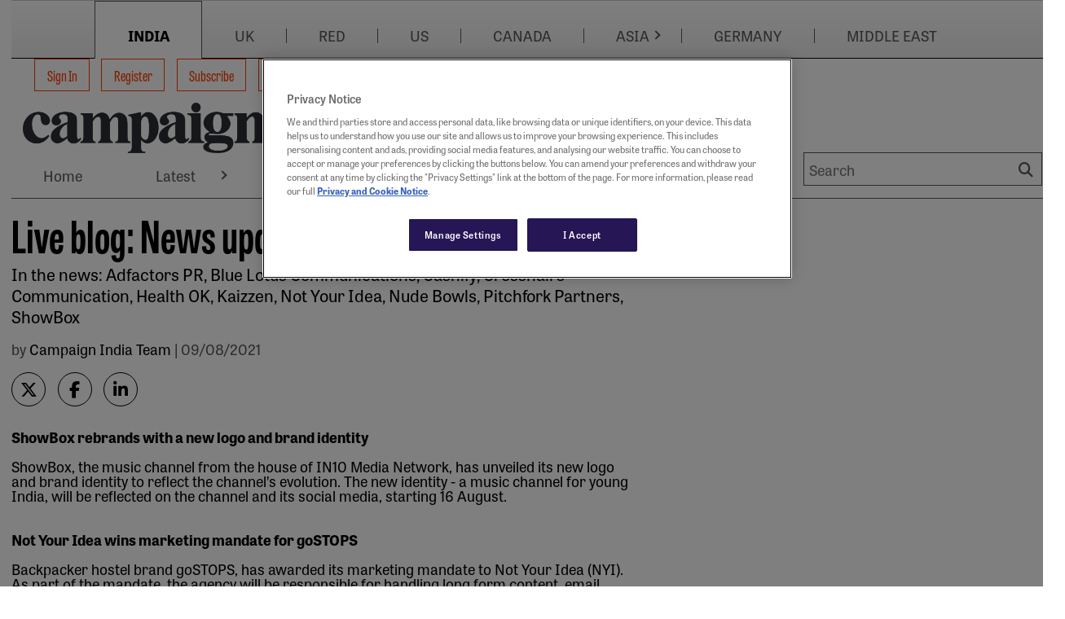

--- FILE ---
content_type: text/html; charset=utf-8
request_url: https://www.campaignindia.in/article/live-blog-news-updates-week-of-9-august/4ccagtrdkv6jd029sy10260tma
body_size: 16785
content:
<!DOCTYPE html>
<html lang="en-US">

<head>
    <meta charset="utf-8">
    <title> Live blog: News updates - week of 9 August</title>
    <meta name="viewport" content="width=device-width, initial-scale=1.0 shrink-to-fit=no" />
    <meta content=" In the news: Adfactors PR, Blue Lotus Communications, Cashify, Crosshairs Communication, Health OK, Kaizzen, Not Your Idea, Nude Bowls, Pitchfork Partners, ShowBox" name="description" />
<meta content=" Live blog: News updates - week of 9 August" property="og:title" />
<meta content=" In the news: Adfactors PR, Blue Lotus Communications, Cashify, Crosshairs Communication, Health OK, Kaizzen, Not Your Idea, Nude Bowls, Pitchfork Partners, ShowBox" property="og:description" />
<meta content="https://www.campaignindia.in/media/default.jpg" property="og:image" />
<meta content="https://www.campaignindia.in/article/live-blog-news-updates-week-of-9-august/4ccagtrdkv6jd029sy10260tma" property="og:url" />
<meta content="Campaign India" property="og:site_name" />
<meta content="en-US" property="og:locale" />
<meta content=" Live blog: News updates - week of 9 August" name="twitter:title" />
<meta content=" In the news: Adfactors PR, Blue Lotus Communications, Cashify, Crosshairs Communication, Health OK, Kaizzen, Not Your Idea, Nude Bowls, Pitchfork Partners, ShowBox" name="twitter:description" />
<meta content="https://www.campaignindia.in/article/live-blog-news-updates-week-of-9-august/4ccagtrdkv6jd029sy10260tma" name="twitter:url" />
    

    <link rel="stylesheet" href="https://use.typekit.net/sye2cug.css">
    <style>
        :root {
            --base-color: #ffffff;
            --copy-color: #000000;
            --primary-color: #ff3d00;
            --recessive-color: #585858;
            --secondary-color: #ff3d00;
            --wpm-scroller-color: #c000ff;
            --pale-background-color: #eeeeee;
            --border-color: #cccccc;
            --pale-error-color: #d9f4ef;
            --confirmation-color: #007500;
            --error-color: #b60000;
            --middle-status-color: #101c56;
            --partner-color: #eeeeee;
            --standard-background-color: #ffffff;
            --highlight-background-color: #ffffff;
            --fontweight-a: 400;
            --fontweight-b: 700;
            --fontweight-c: 800;
            --fontweight-d: 800;
            --fontface-a: tablet-gothic-compressed;
            --fontface-b: tablet-gothic;
            --fontface-c: tablet-gothic-compressed;
            --fontface-d: tablet-gothic;
            --fontface-e: Georgia, Arial, sans-serif;
            --fontface-f: Tahoma, Arial;
            --fontsize-base: 18px;
            --fontsize-mobile-a: 0.8rem;
            --fontsize-mobile-b: 1rem;
            --fontsize-mobile-c: 1.15rem;
            --fontsize-mobile-d: 1.4rem;
            --fontsize-mobile-e: 1.4rem;
            --fontsize-mobile-f: 1.8rem;
            --fontsize-mobile-g: 2.4rem;
            --fontsize-desktop-a: 0.8rem;
            --fontsize-desktop-b: 1rem;
            --fontsize-desktop-c: 1.15rem;
            --fontsize-desktop-d: 1.8rem;
            --fontsize-desktop-e: 2.5rem;
            --fontsize-desktop-f: 3rem;
            --fontsize-desktop-g: 5rem;
            --lineheight-base: 1;
            --lineheight-mobile-a: 1.5;
            --lineheight-mobile-b: 1.5;
            --lineheight-mobile-c: 1.3;
            --lineheight-mobile-d: 1.2;
            --lineheight-mobile-e: 1.2;
            --lineheight-mobile-f: 1.2;
            --lineheight-mobile-g: 1.2;
            --lineheight-desktop-a: 1.5;
            --lineheight-desktop-b: 1.5;
            --lineheight-desktop-c: 1.3;
            --lineheight-desktop-d: 1.2;
            --lineheight-desktop-e: 1.1;
            --lineheight-desktop-f: 1.1;
            --lineheight-desktop-g: 1.1;
            --letterspacing: 0px;
            --siteWidth: 1300px;
            --spacing-base-mobile: 18px;
            --spacing-mobile-a: 0;
            --spacing-mobile-b: 0.3;
            --spacing-mobile-c: 0.8;
            --spacing-mobile-d: 0.8;
            --spacing-mobile-e: 1.4;
            --spacing-mobile-f: 2.2;
            --spacing-mobile-g: 3.3;
            --spacing-base-desktop: 18px;
            --spacing-desktop-a: 0;
            --spacing-desktop-b: 0.3;
            --spacing-desktop-c: 0.8;
            --spacing-desktop-d: 1.4;
            --spacing-desktop-e: 2.2;
            --spacing-desktop-f: 3.3;
            --spacing-desktop-g: 4.4;
        }
    </style>

    
    <link href="https://www.campaignindia.in/article/live-blog-news-updates-week-of-9-august/4ccagtrdkv6jd029sy10260tma" rel="canonical" />
    <link rel="stylesheet" href="https://cdnjs.cloudflare.com/ajax/libs/font-awesome/6.7.1/css/all.min.css" integrity="sha512-5Hs3dF2AEPkpNAR7UiOHba+lRSJNeM2ECkwxUIxC1Q/FLycGTbNapWXB4tP889k5T5Ju8fs4b1P5z/iB4nMfSQ==" crossorigin="anonymous" referrerpolicy="no-referrer" />
    <link rel="stylesheet" href="https://cdnjs.cloudflare.com/ajax/libs/OwlCarousel2/2.3.4/assets/owl.carousel.min.css" integrity="sha512-tS3S5qG0BlhnQROyJXvNjeEM4UpMXHrQfTGmbQ1gKmelCxlSEBUaxhRBj/EFTzpbP4RVSrpEikbmdJobCvhE3g==" crossorigin="anonymous" referrerpolicy="no-referrer" />
    <link href="/HbmCoreTheme/css/core.css?v=2026-01-17-01" rel="stylesheet" type="text/css" />
    
    

    <script type="text/javascript" charset="utf-8">
    var ContentInfo = {
      "Site" : {
        "Domain" : "www.campaignindia.in",
        "Path" : "",
        "Name" : "Campaign India"
      },
      "AdInfo": {
        "AdZoneName" : "/ARTICLE",
        "AdHostName" : "campaign.india-hk",
        "SiteCode" : "campaign.india-hk"
      },
      "Article" : {
        "Id" : "4ccagtrdkv6jd029sy10260tma",
        "Gated" : "false",
        "Tags" : {
          "Access" : {
            "GroupId" : "4v1asxtsjsw0k3q1v0snjrqtxf",
            "TagIds" : "4n3yykxfh7fzyztetnk01psncq",
            "TagLabels" : "Metered content"
          }
        }
      },
	  "Access": {},
    }

    window.dataLayer = window.dataLayer || [];
    window.dataLayer.push(ContentInfo);
  </script>
    <script type="application/ld+json">
{
  "@context": "https://schema.org",
  "@type": "NewsArticle",
  "headline": "Live blog: News updates - week of 9 August",
  "image": {
    "@type": "ImageObject",
    "url": "https://beta.campaignindia.in/media/CIN/malaika.jpg"
  },
  "author": {
    "@type": "Person",
    "name": "Campaign India Team",
    "url": "https://beta.campaignindia.in/author/campaign-india-team-1"
  },
  "isAccessibleForFree": "False",
  "keywords": "People & Culture, Technology",
  "url": "https://beta.campaignindia.in/article/live-blog-news-updates-week-of-9-august/4ccagtrdkv6jd029sy10260tma",
  "mainEntityOfPage": "article/live-blog-news-updates-week-of-9-august/4ccagtrdkv6jd029sy10260tma",
  "articleSection": "News",
  "publisher": {
    "@type": "Organization",
    "name": "Campaign India",
    "logo": {
      "@type": "ImageObject",
      "url": "https://beta.campaignindia.in/Media/in-comms_logo.svg"
    }
  },
  "datePublished": "2021-08-09T00:00:00Z",
  "dateModified": "2025-12-15T12:29:32Z",
  "description": "In the news: Adfactors PR, Blue Lotus Communications, Cashify, Crosshairs Communication, Health OK, Kaizzen, Not Your Idea, Nude Bowls, Pitchfork Partners, ShowBox",
  "hasPart": [
    {
      "@type": "WebPageElement",
      "isAccessibleForFree": "False",
      "cssSelector": ".ArticleBodyPaywall"
    }
  ]
}
</script>
<!-- Google Tag Manager -->
<script>(function(w,d,s,l,i){w[l]=w[l]||[];w[l].push({'gtm.start':
  new Date().getTime(),event:'gtm.js'});var f=d.getElementsByTagName(s)[0],
  j=d.createElement(s),dl=l!='dataLayer'?'&l='+l:'';j.async=true;j.src=
  'https://www.googletagmanager.com/gtm.js?id='+i+dl;f.parentNode.insertBefore(j,f);
  })(window,document,'script','dataLayer','GTM-M6V5WLP4');</script>
<!-- End Google Tag Manager -->

    
    <link href=/media/favicons/favicon-16x16.png rel="shortcut icon" type="image/x-icon" />
 
    
    <link href=/media/favicons/favicon-32x32.png rel="shortcut icon" type="image/x-icon" />
</head>

<body dir="ltr">
 <div id="outerWrap">
 
    

<div class="widget-container">

    <div class="skipToLink__container">
    
    
    
    
    
    <nav class="nestedNav" id="primaryNav" data-cy="">
        <ul class="topNav">
            
        </ul>
    </nav>
</div>

</div>

   

    <div id="container" class="page-main-content-tracked">

      <div id="advertTop">
        
                
                <div 
    class="commercialSlot" 
    id="top_banner1" 
    data-location-code="top_banner1" 
    data-location-target="lb1"
    data-desktop-sizes="728x90|970x90|970x250" 
    data-mobile-sizes="300x50|300x100"
></div>
            
      </div>
      
                
                <div 
    class="commercialSlot" 
    id="skyscraper_left" 
    data-location-code="skyscraper_left" 
    data-location-target="skin-left"
    data-desktop-sizes="288x900" 
    data-mobile-sizes=""
></div>
            
      
                
                <div 
    class="commercialSlot" 
    id="skyscraper_right" 
    data-location-code="skyscraper_right" 
    data-location-target="skin-right"
    data-desktop-sizes="288x901" 
    data-mobile-sizes=""
></div>
            

      <div id="wrap" class="clearfix">
        

<div class="widget-container">

    <div class="widget widget-liquid">
    <div class="widget-body">
        <style> #skyscraper_left,#skyscraper_right{
    z-index: 9999;
}</style>

    </div>
</div>

</div>


<div class="widget-container">

    











<header id="masthead" class="header">
    <div class="header__wrapper">
        
        <nav class="header__topNav" aria-label="Account Actions">
            <div class="header__brandMenu">
                
                
                <div id="brandMenu" class="brandSwitchingBar">
    
    <div class="brandSwitchingBar__inner">

        <!-- Mobile H2 toggle -->
        <h2 class="menuMobileTextForBrandNavbar"><span>Choose Campaign site</span></h2>

        <ul class="nav brandSwitchingBar__nav">
            
            
            
            
  <li class="primaryLink " data-cy="brand-menu">

    
    
    
    







<a href="https://www.campaignindia.in/" data-cy="india" 
 
     
    target="_self"  
    
    
    >
        
    
        INDIA 
    
        
</a>







    
    
    

  </li>


            
            
            
            
            
  <li class="primaryLink " data-cy="brand-menu">

    
    
    
    







<a href="https://www.campaignlive.co.uk/" data-cy="uk" 
 
     
    target="_blank"  
    
        rel="noopener noreferrer"
    
    
    >
        
    
        UK 
    
        
</a>







    
    
    

  </li>


            
            
            
            
            
  <li class="primaryLink " data-cy="brand-menu">

    
    
    
    







<a href="https://www.campaign.red/" data-cy="red" 
 
     
    target="_blank"  
    
        rel="noopener noreferrer"
    
    
    >
        
    
        RED 
    
        
</a>







    
    
    

  </li>


            
            
            
            
            
  <li class="primaryLink " data-cy="brand-menu">

    
    
    
    







<a href="https://www.campaignlive.com/" data-cy="us" 
 
     
    target="_blank"  
    
        rel="noopener noreferrer"
    
    
    >
        
    
        US 
    
        
</a>







    
    
    

  </li>


            
            
            
            
            
  <li class="primaryLink " data-cy="brand-menu">

    
    
    
    







<a href="https://www.campaigncanada.ca/" data-cy="canada" 
 
     
    target="_blank"  
    
        rel="noopener noreferrer"
    
    
    >
        
    
        CANADA 
    
        
</a>







    
    
    

  </li>


            
            
            
            
            
  <li class="primaryLink  dropdown" data-cy="brand-menu">

    
    
    
    







<a href="https://www.campaignasia.com/" data-cy="asia" 
 
     
    target="_blank"  
    
        rel="noopener noreferrer"
    
    
    >
        
    
        ASIA 
    
        
</a>



    
    
    
    
        
            
            
    
    
    
        <div class="arrowIconClass">
        <a href="#" class="arrowIcon" aria-expanded="false" aria-controls="Features-sub-nav"> <i></i></a>
        </div>
    





    
    
    
      

      
      
        
          
          

      
      
        <nav class="subNav">
          <ul>
            
            
              
                  
                  
  <li class="primaryLink " data-cy="">

    
    
    
    







<a href="https://www.campaignchina.com/" data-cy="china" 
 
     
    target="_self"  
    
    
    >
        
    
        China 
    
        
</a>







    
    
    

  </li>


              
          
              
                  
                  
  <li class="primaryLink " data-cy="">

    
    
    
    







<a href="https://www.campaignasia.com/" data-cy="asia-pacific" 
 
     
    target="_self"  
    
    
    >
        
    
        Asia-Pacific 
    
        
</a>







    
    
    

  </li>


              
          
              
                  
                  
  <li class="primaryLink " data-cy="">

    
    
    
    







<a href="https://www.campaignindonesia.id/" data-cy="indonesia" 
 
     
    target="_self"  
    
    
    >
        
    
        Indonesia 
    
        
</a>







    
    
    

  </li>


              
          
              
                  
                  
  <li class="primaryLink " data-cy="">

    
    
    
    







<a href="https://www.campaignjapan.com/" data-cy="japan" 
 
     
    target="_self"  
    
    
    >
        
    
        Japan 
    
        
</a>







    
    
    

  </li>


              
          
          </ul>
        </nav>
      

    

  </li>


            
            
            
            
            
  <li class="primaryLink " data-cy="brand-menu">

    
    
    
    







<a href="https://campaigngermany.de/" data-cy="germany" 
 
     
    target="_self"  
    
    
    >
        
    
        GERMANY 
    
        
</a>







    
    
    

  </li>


            
            
            
            
            
  <li class="primaryLink " data-cy="brand-menu">

    
    
    
    







<a href="https://campaignme.com/" data-cy="middle east" 
 
     
    target="_self"  
    
    
    >
        
    
        MIDDLE EAST 
    
        
</a>







    
    
    

  </li>


            
            
        </ul>
    </div>
</div>
            </div>
        </nav>
        
        <div class="header__container">
            <div class="header__mobileNav">
                <div class="header__mobileLogo">
                    







	
		<figure class="figure  ">
			<a href="https://www.campaignindia.in/" target="_self">
				<img src="https://www.campaignindia.in/media/mediafields/Image/45rvfpm0nba99r3xhqw77yr8c7/06fe2752.png" class="figure-img img-fluid"
					alt="Campaign India" />
			</a>
			
		</figure>
	

                </div>
                <button type="button" class="header__mobileSearchToggle" aria-label="Show search field"></button>
                <button type="button" class="header__mobileNavToggle" aria-label="Open menu"></button>
            </div>
            <div class="header__container--inner">
                <div class="header__logoWithNav ">
                    <div class="header__brandLogo">
                        







	
		<figure class="figure  ">
			<a href="https://www.campaignindia.in/" target="_self">
				<img src="https://www.campaignindia.in/media/mediafields/Image/45rvfpm0nba99r3xhqw77yr8c7/06fe2752.png" class="figure-img img-fluid"
					alt="Campaign India" />
			</a>
			
		</figure>
	

                    </div>
                    
                    
                    <!-- TEMPLATE: Menu-SiteMenu.liquid -->
<nav id="siteMenu">
    <ul class="nav">
		
		
		
		
		
			
  <li class="primaryLink " data-cy="site-menu">

    
    
    
    




    
    
       
    
    
        <form action="/OrchardCore.Users/ExternalAuthentications/ExternalLogin" method="post" class="form-horizontal no-multisubmit d-inline">
            <input name="__RequestVerificationToken" type="hidden" value="CfDJ8OrSrT2gHapGsYxzbSbnPI3rf4ilswWPAeqsf31H-6O6y5dsGDUiHdYTUW97Is8D9DByXtXh_phuynA5NprfcfwZZxDr3pl8XTIa1kCNb9yO0KPqKesGWtCCPJyZqNnTGo5OYMpena24JrhDvPB7PBs" />
            <input type="hidden" name="provider" value="OpenIdConnect" />
            <input type="hidden" name="returnUrl" value="/article/live-blog-news-updates-week-of-9-august/4ccagtrdkv6jd029sy10260tma" />
            <button type="submit" 
                    class="btn btn-link nav-link" 
                    title="Log in using your external account">
                Sign In
            </button>
        </form>
    




    
    
    

  </li>


		
		
		
		
		
		
			
  <li class="primaryLink " data-cy="site-menu">

    
    
    
    




  



  
    <a class="nav-link" href="https://www.campaignindia.in/register/basic">
      Register
    </a>
  


    
    
    

  </li>


		
		
		
		
		
		
			
  <li class="primaryLink " data-cy="site-menu">

    
    
    
    





<a href="/subscribe"
    >
    Subscribe 
</a>



    
    
    

  </li>


		
		
		
		
		
		
			
  <li class="primaryLink " data-cy="site-menu">

    
    
    
    





<a href="/bulletins"
    >
    Bulletins sign-up 
</a>



    
    
    

  </li>


		
		
	</ul>
</nav>
                    
                    
                    <div class="header__brandMenuSticky">
                    
                    
                        <div id="brandMenu" class="brandSwitchingBar">
    
    <div class="brandSwitchingBar__inner">

        <!-- Mobile H2 toggle -->
        <h2 class="menuMobileTextForBrandNavbar"><span>Choose Campaign site</span></h2>

        <ul class="nav brandSwitchingBar__nav">
            
            
            
            
  <li class="primaryLink " data-cy="brand-menu">

    
    
    
    







<a href="https://www.campaignindia.in/" data-cy="india" 
 
     
    target="_self"  
    
    
    >
        
    
        INDIA 
    
        
</a>







    
    
    

  </li>


            
            
            
            
            
  <li class="primaryLink " data-cy="brand-menu">

    
    
    
    







<a href="https://www.campaignlive.co.uk/" data-cy="uk" 
 
     
    target="_blank"  
    
        rel="noopener noreferrer"
    
    
    >
        
    
        UK 
    
        
</a>







    
    
    

  </li>


            
            
            
            
            
  <li class="primaryLink " data-cy="brand-menu">

    
    
    
    







<a href="https://www.campaign.red/" data-cy="red" 
 
     
    target="_blank"  
    
        rel="noopener noreferrer"
    
    
    >
        
    
        RED 
    
        
</a>







    
    
    

  </li>


            
            
            
            
            
  <li class="primaryLink " data-cy="brand-menu">

    
    
    
    







<a href="https://www.campaignlive.com/" data-cy="us" 
 
     
    target="_blank"  
    
        rel="noopener noreferrer"
    
    
    >
        
    
        US 
    
        
</a>







    
    
    

  </li>


            
            
            
            
            
  <li class="primaryLink " data-cy="brand-menu">

    
    
    
    







<a href="https://www.campaigncanada.ca/" data-cy="canada" 
 
     
    target="_blank"  
    
        rel="noopener noreferrer"
    
    
    >
        
    
        CANADA 
    
        
</a>







    
    
    

  </li>


            
            
            
            
            
  <li class="primaryLink  dropdown" data-cy="brand-menu">

    
    
    
    







<a href="https://www.campaignasia.com/" data-cy="asia" 
 
     
    target="_blank"  
    
        rel="noopener noreferrer"
    
    
    >
        
    
        ASIA 
    
        
</a>



    
    
    
    
        
            
            
    
    
    
        <div class="arrowIconClass">
        <a href="#" class="arrowIcon" aria-expanded="false" aria-controls="Features-sub-nav"> <i></i></a>
        </div>
    





    
    
    
      

      
      
        
          
          

      
      
        <nav class="subNav">
          <ul>
            
            
              
                  
                  
  <li class="primaryLink " data-cy="">

    
    
    
    







<a href="https://www.campaignchina.com/" data-cy="china" 
 
     
    target="_self"  
    
    
    >
        
    
        China 
    
        
</a>







    
    
    

  </li>


              
          
              
                  
                  
  <li class="primaryLink " data-cy="">

    
    
    
    







<a href="https://www.campaignasia.com/" data-cy="asia-pacific" 
 
     
    target="_self"  
    
    
    >
        
    
        Asia-Pacific 
    
        
</a>







    
    
    

  </li>


              
          
              
                  
                  
  <li class="primaryLink " data-cy="">

    
    
    
    







<a href="https://www.campaignindonesia.id/" data-cy="indonesia" 
 
     
    target="_self"  
    
    
    >
        
    
        Indonesia 
    
        
</a>







    
    
    

  </li>


              
          
              
                  
                  
  <li class="primaryLink " data-cy="">

    
    
    
    







<a href="https://www.campaignjapan.com/" data-cy="japan" 
 
     
    target="_self"  
    
    
    >
        
    
        Japan 
    
        
</a>







    
    
    

  </li>


              
          
          </ul>
        </nav>
      

    

  </li>


            
            
            
            
            
  <li class="primaryLink " data-cy="brand-menu">

    
    
    
    







<a href="https://campaigngermany.de/" data-cy="germany" 
 
     
    target="_self"  
    
    
    >
        
    
        GERMANY 
    
        
</a>







    
    
    

  </li>


            
            
            
            
            
  <li class="primaryLink " data-cy="brand-menu">

    
    
    
    







<a href="https://campaignme.com/" data-cy="middle east" 
 
     
    target="_self"  
    
    
    >
        
    
        MIDDLE EAST 
    
        
</a>







    
    
    

  </li>


            
            
        </ul>
    </div>
</div>
                    </div>
                    
                </div>
                
                <div class="header__siteLogo">
                    







	
		<figure class="figure  ">
			<a href="https://www.campaignindia.in/" target="_self">
				<img src="https://www.campaignindia.in/media/mediafields/Image/45rvfpm0nba99r3xhqw77yr8c7/06fe2752.png" class="figure-img img-fluid"
					alt="Campaign India" />
			</a>
			
		</figure>
	

                </div>
                <div class="header__mainMenu">
                
                    
                    
<nav class="nestedNav" id="primaryNav" data-cy="accountNav">
<ul class="topNav">
    
        
        
  <li class="primaryLink " data-cy="main-menu">

    
    
    
    







<a href="https://www.campaignindia.in/" data-cy="home" 
 
     
    target="_self"  
    
    
    >
        
    
        Home 
    
        
</a>







    
    
    

  </li>


    
        
        
  <li class="primaryLink  dropdown" data-cy="main-menu">

    
    
    
    







<a href="https://www.campaignindia.in/latest" data-cy="latest" 
 
     
    
    
    >
        
    
        Latest 
    
        
</a>



    
    
    
    
        
            
            
    
    
    
        <div class="arrowIconClass">
        <a href="#" class="arrowIcon" aria-expanded="false" aria-controls="Features-sub-nav"> <i></i></a>
        </div>
    





    
    
    
      

      
      
        
          
          

      
      
        <nav class="subNav">
          <ul>
            
            
              
                  
                  
  <li class="primaryLink " data-cy="">

    
    
    
    







<a href="https://www.campaignindia.in/latest/new-launches" data-cy="new launches" 
 
     
    target="_self"  
    
    
    >
        
    
        New Launches 
    
        
</a>







    
    
    

  </li>


              
          
              
                  
                  
  <li class="primaryLink " data-cy="">

    
    
    
    







<a href="https://www.campaignindia.in/latest/new-campaigns" data-cy="new campaigns" 
 
     
    
    
    >
        
    
        New Campaigns 
    
        
</a>







    
    
    

  </li>


              
          
              
                  
                  
  <li class="primaryLink " data-cy="">

    
    
    
    







<a href="https://www.campaignindia.in/latest/account-moves" data-cy="account moves" 
 
     
    target="_self"  
    
    
    >
        
    
        Account Moves 
    
        
</a>







    
    
    

  </li>


              
          
              
                  
                  
  <li class="primaryLink " data-cy="">

    
    
    
    







<a href="https://www.campaignindia.in/latest/people-moves" data-cy="people moves" 
 
     
    
    
    >
        
    
        People Moves 
    
        
</a>







    
    
    

  </li>


              
          
          </ul>
        </nav>
      

    

  </li>


    
        
        
  <li class="primaryLink  dropdown" data-cy="main-menu">

    
    
    
    







<a href="https://www.campaignindia.in/news" data-cy="news" 
 
     
    
    
    >
        
    
        News 
    
        
</a>



    
    
    
    
        
            
            
    
    
    
        <div class="arrowIconClass">
        <a href="#" class="arrowIcon" aria-expanded="false" aria-controls="Features-sub-nav"> <i></i></a>
        </div>
    





    
    
    
      

      
      
        
          
          

      
      
        <nav class="subNav">
          <ul>
            
            
              
                  
                  
  <li class="primaryLink " data-cy="">

    
    
    
    







<a href="https://www.campaignindia.in/news/brands" data-cy="brands" 
 
     
    target="_self"  
    
    
    >
        
    
        Brands 
    
        
</a>







    
    
    

  </li>


              
          
              
                  
                  
  <li class="primaryLink " data-cy="">

    
    
    
    







<a href="https://www.campaignindia.in/news/agencies" data-cy="agencies" 
 
     
    target="_self"  
    
    
    >
        
    
        Agencies 
    
        
</a>







    
    
    

  </li>


              
          
              
                  
                  
  <li class="primaryLink " data-cy="">

    
    
    
    







<a href="https://www.campaignindia.in/news/media" data-cy="media" 
 
     
    
    
    >
        
    
        Media 
    
        
</a>







    
    
    

  </li>


              
          
              
                  
                  
  <li class="primaryLink " data-cy="">

    
    
    
    







<a href="https://www.campaignindia.in/news/sports" data-cy="sports" 
 
     
    
    
    >
        
    
        Sports 
    
        
</a>







    
    
    

  </li>


              
          
              
                  
                  
  <li class="primaryLink " data-cy="">

    
    
    
    







<a href="https://www.campaignindia.in/news/pr" data-cy="pr" 
 
     
    
    
    >
        
    
        PR 
    
        
</a>







    
    
    

  </li>


              
          
              
                  
                  
  <li class="primaryLink " data-cy="">

    
    
    
    







<a href="https://www.campaignindia.in/news/digital" data-cy="digital" 
 
     
    
    
    >
        
    
        Digital 
    
        
</a>







    
    
    

  </li>


              
          
              
                  
                  
  <li class="primaryLink " data-cy="">

    
    
    
    







<a href="https://www.campaignindia.in/news/technology" data-cy="technology" 
 
     
    
    
    >
        
    
        Technology 
    
        
</a>







    
    
    

  </li>


              
          
              
                  
                  
  <li class="primaryLink " data-cy="">

    
    
    
    







<a href="https://www.campaignindia.in/news/regional" data-cy="regional" 
 
     
    
    
    >
        
    
        Regional 
    
        
</a>







    
    
    

  </li>


              
          
          </ul>
        </nav>
      

    

  </li>


    
        
        
  <li class="primaryLink  dropdown" data-cy="main-menu">

    
    
    
    







<a href="https://www.campaignindia.in/in-depth" data-cy="in-depth" 
 
     
    
    
    >
        
    
        In-Depth 
    
        
</a>



    
    
    
    
        
            
            
    
    
    
        <div class="arrowIconClass">
        <a href="#" class="arrowIcon" aria-expanded="false" aria-controls="Features-sub-nav"> <i></i></a>
        </div>
    





    
    
    
      

      
      
        
          
          

      
      
        <nav class="subNav">
          <ul>
            
            
              
                  
                  
  <li class="primaryLink " data-cy="">

    
    
    
    







<a href="https://www.campaignindia.in/in-depth/interviews" data-cy="interviews" 
 
     
    target="_self"  
    
    
    >
        
    
        Interviews 
    
        
</a>







    
    
    

  </li>


              
          
              
                  
                  
  <li class="primaryLink " data-cy="">

    
    
    
    







<a href="https://www.campaignindia.in/in-depth/features" data-cy="features" 
 
     
    
    
    >
        
    
        Features 
    
        
</a>







    
    
    

  </li>


              
          
              
                  
                  
  <li class="primaryLink " data-cy="">

    
    
    
    







<a href="https://www.campaignindia.in/in-depth/industry-reports" data-cy="industry reports" 
 
     
    
    
    >
        
    
        Industry Reports 
    
        
</a>







    
    
    

  </li>


              
          
              
                  
                  
  <li class="primaryLink " data-cy="">

    
    
    
    







<a href="https://www.campaignindia.in/in-depth/the-big-question" data-cy="the big question" 
 
     
    
    
    >
        
    
        The Big Question 
    
        
</a>







    
    
    

  </li>


              
          
          </ul>
        </nav>
      

    

  </li>


    
        
        
  <li class="primaryLink  dropdown" data-cy="main-menu">

    
    
    
    







<a href="https://www.campaignindia.in/opinion" data-cy="opinion" 
 
     
    target="_self"  
    
    
    >
        
    
        Opinion 
    
        
</a>



    
    
    
    
        
            
            
    
    
    
        <div class="arrowIconClass">
        <a href="#" class="arrowIcon" aria-expanded="false" aria-controls="Features-sub-nav"> <i></i></a>
        </div>
    





    
    
    
      

      
      
        
          
          

      
      
        <nav class="subNav">
          <ul>
            
            
              
                  
                  
  <li class="primaryLink " data-cy="">

    
    
    
    







<a href="https://www.campaignindia.in/opinion/brands" data-cy="brands" 
 
     
    target="_self"  
    
    
    >
        
    
        Brands 
    
        
</a>







    
    
    

  </li>


              
          
              
                  
                  
  <li class="primaryLink " data-cy="">

    
    
    
    







<a href="https://www.campaignindia.in/opinion/creative" data-cy="creative" 
 
     
    target="_self"  
    
    
    >
        
    
        Creative 
    
        
</a>







    
    
    

  </li>


              
          
              
                  
                  
  <li class="primaryLink " data-cy="">

    
    
    
    







<a href="https://www.campaignindia.in/opinion/people-and-culture" data-cy="people &amp; culture" 
 
     
    target="_self"  
    
    
    >
        
    
        People &amp; Culture 
    
        
</a>







    
    
    

  </li>


              
          
              
                  
                  
  <li class="primaryLink " data-cy="">

    
    
    
    







<a href="https://www.campaignindia.in/opinion/media" data-cy="media" 
 
     
    target="_self"  
    
    
    >
        
    
        Media 
    
        
</a>







    
    
    

  </li>


              
          
              
                  
                  
  <li class="primaryLink " data-cy="">

    
    
    
    







<a href="https://www.campaignindia.in/opinion/technology" data-cy="technology" 
 
     
    target="_self"  
    
    
    >
        
    
        Technology 
    
        
</a>







    
    
    

  </li>


              
          
          </ul>
        </nav>
      

    

  </li>


    
        
        
  <li class="primaryLink " data-cy="main-menu">

    
    
    
    







<a href="https://www.campaignindia.in/the-work" data-cy="the work" 
 
     
    target="_self"  
    
    
    >
        
    
        The Work 
    
        
</a>







    
    
    

  </li>


    
        
        
  <li class="primaryLink  dropdown" data-cy="main-menu">

    
    
    
    







<a href="https://www.campaignindia.in/podcasts" data-cy="podcasts" 
 
     
    target="_self"  
    
    
    >
        
    
        Podcasts 
    
        
</a>



    
    
    
    
        
            
            
    
    
    
        <div class="arrowIconClass">
        <a href="#" class="arrowIcon" aria-expanded="false" aria-controls="Features-sub-nav"> <i></i></a>
        </div>
    





    
    
    
      

      
      
        
          
          

      
      
        <nav class="subNav">
          <ul>
            
            
              
                  
                  
  <li class="primaryLink " data-cy="">

    
    
    
    







<a href="https://www.campaignindia.in/podcasts/campaign-unscripted" data-cy="campaign unscripted" 
 
     
    target="_self"  
    
    
    >
        
    
        Campaign Unscripted 
    
        
</a>







    
    
    

  </li>


              
          
              
                  
                  
  <li class="primaryLink " data-cy="">

    
    
    
    







<a href="https://www.campaignindia.in/podcasts/big-brand-bets" data-cy="big brand bets" 
 
     
    target="_self"  
    
    
    >
        
    
        Big Brand Bets 
    
        
</a>







    
    
    

  </li>


              
          
              
                  
                  
  <li class="primaryLink " data-cy="">

    
    
    
    







<a href="https://www.campaignindia.in/podcasts/agency-architect" data-cy="agency architect" 
 
     
    target="_self"  
    
    
    >
        
    
        Agency Architect 
    
        
</a>







    
    
    

  </li>


              
          
          </ul>
        </nav>
      

    

  </li>


    
        
        
  <li class="primaryLink " data-cy="main-menu">

    
    
    
    







<a href="https://www.campaignindia.in/events" data-cy="events" 
 
     
    target="_self"  
    
    
    >
        
    
        Events 
    
        
</a>







    
    
    

  </li>


    
</ul>
</nav>
                    
                    <div class="header__siteSearch">
                        <form action="/search" class="header__siteSearch__searchForm" id="topSearchForm" method="get">
                            <div class="header__siteSearch__searchFields">
                                <label for="searchPhrase">Search</label>
                                <input class="header__siteSearch__searchPhrase" id="searchPhrase" data-cy="searchPhrase" name="Terms"
                                    placeholder="Search" type="text" value="">
                                <button type="submit" data-cy="headerSearch" class="header__siteSearch__searchSubmit"
                                    aria-label="Search">Search</button>
                            </div>
                        </form>
                    </div>
                    
                </div>
                
            </div>
        </div>
        
    </div>
</header>
</div>

      </div>
      

<div class="article article--template" data-cy="article">

<section class="flow" ><div class="widget widget-size-100 widget-align-justify"><section class="container container--contained  widget-size-100 widget-align-justify" style="background-color:transparent"><section class="flow" ><div class="widget widget-size-66 widget-align-justify"><section id="main">
	
	
	
	

	<article class="articleDetail" data-cy="articleDetail">
		
		
		
		<div class="">
			<div class="">
				
			</div>
			<header>
				<h1 data-cy="articleHeading">Live blog: News updates - week of 9 August</h1>

				
				<p class="summary" data-cy="articleSummary">In the news: Adfactors PR, Blue Lotus Communications, Cashify, Crosshairs Communication, Health OK, Kaizzen, Not Your Idea, Nude Bowls, Pitchfork Partners, ShowBox</p>
				

				

				



				<p class="byline">
					

					
					
					
					
					
					by
					
					
					
					<a href="/author/campaign-india-team-1">
						
						<span class="authorName" data-cy="articleAuthor">Campaign India Team</span>
						
					</a>
					
					
					
					

					
					
					

					
					
					|
					

					
					
					<span data-cy="articleDate">09/08/2021</span>
					

					
				</p>
			</header>

			<!-- To Do: Share to Links(Pending) -->
			<div class="SocialMediaPaywall">
				<aside class="socialTools">
					<ul class="socialShare">
						
						
						
						

						<li class="socialShare__item">
							<a data-cy="articleTwitter"
							   href="https://twitter.com/intent/tweet?text=Live&#x2B;blog%3A&#x2B;News&#x2B;updates&#x2B;-&#x2B;week&#x2B;of&#x2B;9&#x2B;August&url=https%3A%2F%2Fwww.campaignindia.in%2Farticle%2Flive-blog-news-updates-week-of-9-august%2F4ccagtrdkv6jd029sy10260tma"
							   target="_blank"
							   class="fa-brands fa-x-twitter"
							   rel="noopener noreferrer"
							   aria-label="Share on Twitter">
								Share article on Twitter
							</a>
						</li>

						<li class="socialShare__item">
							<a data-cy="articleFacebook"
							   href="https://www.facebook.com/sharer/sharer.php?u=https%3A%2F%2Fwww.campaignindia.in%2Farticle%2Flive-blog-news-updates-week-of-9-august%2F4ccagtrdkv6jd029sy10260tma"
							   target="_blank"
							   class="fa-brands fa-facebook-f"
							   rel="noopener noreferrer"
							   aria-label="Share on Facebook">
								Share article on Facebook
							</a>
						</li>

						<li class="socialShare__item">
							<a data-cy="articleLinkedin"
							   href="https://www.linkedin.com/sharing/share-offsite/?url=https%3A%2F%2Fwww.campaignindia.in%2Farticle%2Flive-blog-news-updates-week-of-9-august%2F4ccagtrdkv6jd029sy10260tma"
							   target="_blank"
							   class="fa-brands fa-linkedin-in"
							   rel="noopener noreferrer"
							   aria-label="Share on LinkedIn">
								Share article on LinkedIn
							</a>
						</li>
					</ul>

				</aside>
			</div>

			
			
			

			

			


			
			
			
			


			

			
			
			

			
			
			
			
			
			
			

			

			
			<style>
	#lightboxModal .owl-nav .owl-prev span::before {
		background: url("https://www.campaignindia.in/media/gallery/scrollerArrow.svg") no-repeat center/contain;
	}

	#lightboxModal .owl-nav .owl-next span::before {
		background: url("https://www.campaignindia.in/media/gallery/scrollerArrow.svg") no-repeat center/contain;
	}
</style>

<section>

  
		
  

  

  
  

  

  
</section>

			

			
			
			
			
			<div id="articleBody" class="ArticleBodyPaywall" data-cy="articleBody">
				


        <div class="split-part-1" style="margin-bottom: 20px;">
            <div>
	<div>
		<strong>ShowBox rebrands with a new logo and brand identity&nbsp;</strong></div>
	<div>
		&nbsp;</div>
	<div>
		ShowBox, the music channel from the house of IN10 Media Network, has unveiled its new logo and brand identity to reflect the channel&rsquo;s evolution. The new identity - a music channel for young India, will be reflected on the channel and its social media, starting 16 August.</div>
        </div>
<div>
                
                <div 
    class="commercialSlot" 
    id="in_content_article1" 
    data-location-code="in_content_article1" 
    data-location-target="article1"
    data-desktop-sizes="300x250|fluid" 
    data-mobile-sizes="300x250|fluid"
></div>
            </div>            <div class="split-part-2">
                
	<div>
		&nbsp;</div>
	<div>
		&nbsp;</div>
	<div>
		<strong>Not Your Idea wins marketing mandate for goSTOPS</strong></div>
	<div>
		&nbsp;</div>
	<div>
		Backpacker hostel brand goSTOPS, has awarded its marketing mandate to Not Your Idea (NYI).&nbsp;</div>
	<div>
		As part of the mandate, the agency will be responsible for handling long form content, email marketing, and tech driven content solutions for the brand. It will also handle the brand&rsquo;s content requirements for both their website and the mobile app.</div>
	<div>
		&nbsp;</div>
	<div>
		<strong>Rupeek assigns PR and digital consultancy biz to Pitchfork</strong></div>
	<div>
		&nbsp;</div>
	<div>
		Rupeek, an asset-backed digital lending platform, has appointed Pitchfork Partners Strategic Consulting as its public relations and digital consultancy. The agency will be responsible for providing strategic communication and digital counsel to strengthen Rupeek&rsquo;s brand image and enable storytelling that will help increase the preference for doorstep gold loans amongst consumers. The brand is based in Bengaluru.</div>
</div>
<div>
	&nbsp;</div>
<div>
	<strong>Zeya By Kundan gets Vaani Kapoor as brand ambassador</strong></div>
<div>
	&nbsp;</div>
<div>
	Zeya By Kund, a light-weight and budget-friendly gold jewellery brand has announced the appointment of Vaani Kapoor as brand ambassador. Zeya By Kundan is a sister concern of Kundan Refinery which is a player in the gold private sector.&nbsp;</div>
<div>
	&nbsp;</div>
<div>
	<strong>Malaika Arora launches Nude Bowls</strong></div>
<div>
	&nbsp;</div>
<div>
	Actor and model Malaika Arora has announced the launch of Nude Bowls, her first restaurant in India. Nude Bowls was conceptualised and created by Arora with a vision to provide customers with delicious and nutritious meals in a bowl without any hidden ingredients. Nude Bowls will be exclusively available to order on the EatSure mobile application Bengaluru, Delhi NCR, Mumbai and Pune.&nbsp;</div>
<div>
	&nbsp;</div>
<div>
	<strong>Adfactors PR launches &lsquo;Social Impact Practice&rsquo;</strong></div>
<div>
	&nbsp;</div>
<div>
	Adfactors PR has launched &lsquo;Social Impact Practice&rsquo;, an offering aimed at the evolving sustainable development ecosystem. The pan-India offering will comprise five key service offerings, including ESG and CSR advisory, development ecosystem audit, advocacy and communication for development and NGO capacity building in crucial areas.</div>
<div>
	&nbsp;</div>
<div>
	<strong>Crosshairs Communication bags Tressmart&#39;s&nbsp;</strong><strong>PR mandate&nbsp;</strong></div>
<div>
	&nbsp;</div>
<div>
	Crosshairs Communication has won the PR mandate for hair care and styling products brand, Tressmart. The agency will be responsible for utilising its bedrock to foster a brand presence for Tressmart in the beauty space.&nbsp;</div>
<div>
	&nbsp;</div>
<div>
	<strong>Health OK names Mahesh Babu and Kichcha Sudeepa as brand ambassadors</strong></div>
<div>
	&nbsp;</div>
<div>
	Mankind Pharma&#39;s Health OK, has roped in South Indian actors Mahesh Babu and Sudeep Sanjeev (popularly known as Kichcha Sudeepa) as brand ambassadors. Through this association, the brand aims to amplify its presence in the South-Indian market. The duo will be the face of Health OK in the southern region.&nbsp;</div>
<div>
	&nbsp;</div>
<div>
	<strong>Cashify ges Rajkummar Rao</strong></div>
<div>
	&nbsp;</div>
<div>
	Cashify has appointed National Award winner and Bollywood actor Rajkummar Rao as its first brand ambassador. Rao will promote it across offline and online mediums. Accordingt to a statement from Cashify, the partnership is expected to give a strong face to the brand&rsquo;s philosophy as Rao&#39;s personality comes across to be reliable, responsive and dynamic.</div>
<div>
	&nbsp;</div>
<div>
	<strong>Kaizzen wins the communications mandate for Viacom18</strong></div>
<div>
	&nbsp;</div>
<div>
	Viacom18 has awarded its communications mandate to Kaizzen. As per the mandate, the agency will work with Viacom18 to build a strategic communications approach that covers corporate reputation management and crisis management for the company and the brand&#39;s network.</div>
<div>
	&nbsp;</div>
<div>
	<strong>Commtel Networks awards its PR mandate to Blue Lotus Communications</strong></div>
<div>
	&nbsp;</div>
<div>
	Indian MNC Commtel, has awarded its public relations mandate to Blue Lotus Communications.The agency will help the brand achieve its five-year growth strategy, with a focus on AI-based solutions.&nbsp;</div>

            </div>


			</div>

			
			
			

			


			
			

			
			


			

			



			

			
			

			

			
			


		</div>
	</article>
</section>
</div><div class="widget widget-size-33 widget-align-justify">
            <article class="widget  ">
            

            <!-- This cache block is tagged with "article-listing-tag".
            This means that when you invalidate the cache for the "article-listing-tag" (e.g., when a new article is created/published),
            all content tagged with this tag will be invalidated. -->
            

                <div class="container">



<aside class="contentListContainer contentListContainer--standard articleModule genericModule" data-cy="contentListContainer--standard">

    <!-- Render Header Field -->

    <div class="contentList contentList--standard">
        <!-- Render Footer Field -->
    </div>
</aside>                </div>
            
        </article> 



</div><div class="widget widget-size-100 widget-align-justify">
            <article class="widget  ">
            

            <!-- This cache block is tagged with "article-listing-tag".
            This means that when you invalidate the cache for the "article-listing-tag" (e.g., when a new article is created/published),
            all content tagged with this tag will be invalidated. -->
            

                <div class="container">


<section class="contentListContainer contentListContainer--scroller articleModule genericModule" data-cy="contentListContainer--scroller">

    <!-- Render Header Field -->

    <div class="item-count" aria-hidden="true"></div>

    <div class="contentList contentList--scroller owl-carousel owl-theme carouselWrapper">
            <div class="contentList__item contentList__item--imageleft" data-cy="contentList__item">

                <div class="contentList__copy text-black">
                    <a href="https://www.campaignindia.in/article/moves-and-wins-roundup-week-of-14-april/40v5fxdc54febwsnk7my6jbxcq"   class="storyLink ">
                        <h3>
Moves and wins roundup: Week of 14 April                        </h3>

                            <figure class="contentList__image contentList__image--left">
                            <img src="https://www.campaignindia.in/media/CIN/Untitleddesign113.jpg" alt=""
                                 srcset="https://www.campaignindia.in/media/CIN/Untitleddesign113.jpg?width=300 300w,
                                 https://www.campaignindia.in/media/CIN/Untitleddesign113.jpg?width=460 460w,
                                 https://www.campaignindia.in/media/CIN/Untitleddesign113.jpg?width=750 750w,
                                 https://www.campaignindia.in/media/CIN/Untitleddesign113.jpg?width=1248 1248w,
                                 https://www.campaignindia.in/media/CIN/Untitleddesign113.jpg?width=1272 1272w,
                                 https://www.campaignindia.in/media/CIN/Untitleddesign113.jpg?width=1600 1600w"
                                 sizes="(max-width: 320px) 300px,
                                 (max-width: 480px) 460px,
                                 (max-width: 768px) 750px,
                                 (max-width: 1248px) 1248px,
                                 1300px"
                                 data-cy="articleImage" />
                            </figure>
                    </a>

                    
                </div>
            </div>
            <div class="contentList__item contentList__item--imageleft" data-cy="contentList__item">

                <div class="contentList__copy text-black">
                    <a href="https://www.campaignindia.in/article/dreams-detours-and-doorsteps-housing-coms-humorous-take-on-life-upgrades/4r3n8p91mewvd1azwx0rvwts5n"   class="storyLink ">
                        <h3>
Dreams, detours and doorsteps: Housing.com&#x2019;s humorous take on life upgrades                        </h3>

                            <figure class="contentList__image contentList__image--left">
                            <img src="https://www.campaignindia.in/media/CIN/20251029045821_Untitled%20design.jpg" alt=""
                                 srcset="https://www.campaignindia.in/media/CIN/20251029045821_Untitled%20design.jpg?width=300 300w,
                                 https://www.campaignindia.in/media/CIN/20251029045821_Untitled%20design.jpg?width=460 460w,
                                 https://www.campaignindia.in/media/CIN/20251029045821_Untitled%20design.jpg?width=750 750w,
                                 https://www.campaignindia.in/media/CIN/20251029045821_Untitled%20design.jpg?width=1248 1248w,
                                 https://www.campaignindia.in/media/CIN/20251029045821_Untitled%20design.jpg?width=1272 1272w,
                                 https://www.campaignindia.in/media/CIN/20251029045821_Untitled%20design.jpg?width=1600 1600w"
                                 sizes="(max-width: 320px) 300px,
                                 (max-width: 480px) 460px,
                                 (max-width: 768px) 750px,
                                 (max-width: 1248px) 1248px,
                                 1300px"
                                 data-cy="articleImage" />
                            </figure>
                    </a>

                    
                </div>
            </div>
            <div class="contentList__item contentList__item--imageleft" data-cy="contentList__item">

                <div class="contentList__copy text-black">
                    <a href="https://www.campaignindia.in/article/bingo-turns-big-no-into-its-boldest-punchline-yet/40epq8mhbks8pzh9mn7ha1j7dt"   class="storyLink ">
                        <h3>
Bingo! turns &#x2018;Big No&#x2019; into its boldest punchline yet                        </h3>

                            <figure class="contentList__image contentList__image--left">
                            <img src="https://www.campaignindia.in/media/CIN/Subtitle%20%281%29.jpg" alt=""
                                 srcset="https://www.campaignindia.in/media/CIN/Subtitle%20%281%29.jpg?width=300 300w,
                                 https://www.campaignindia.in/media/CIN/Subtitle%20%281%29.jpg?width=460 460w,
                                 https://www.campaignindia.in/media/CIN/Subtitle%20%281%29.jpg?width=750 750w,
                                 https://www.campaignindia.in/media/CIN/Subtitle%20%281%29.jpg?width=1248 1248w,
                                 https://www.campaignindia.in/media/CIN/Subtitle%20%281%29.jpg?width=1272 1272w,
                                 https://www.campaignindia.in/media/CIN/Subtitle%20%281%29.jpg?width=1600 1600w"
                                 sizes="(max-width: 320px) 300px,
                                 (max-width: 480px) 460px,
                                 (max-width: 768px) 750px,
                                 (max-width: 1248px) 1248px,
                                 1300px"
                                 data-cy="articleImage" />
                            </figure>
                    </a>

                    
                </div>
            </div>
            <div class="contentList__item contentList__item--imageleft" data-cy="contentList__item">

                <div class="contentList__copy text-black">
                    <a href="https://www.campaignindia.in/article/when-the-sellers-of-joy-become-its-custodians/4bsmm4djb1wbjv4bsen4hdeqmb"   class="storyLink ">
                        <h3>
When the sellers of joy become its custodians                        </h3>

                            <figure class="contentList__image contentList__image--left">
                            <img src="https://www.campaignindia.in/media/CIN/20251017085222_Untitled%20design.jpg" alt=""
                                 srcset="https://www.campaignindia.in/media/CIN/20251017085222_Untitled%20design.jpg?width=300 300w,
                                 https://www.campaignindia.in/media/CIN/20251017085222_Untitled%20design.jpg?width=460 460w,
                                 https://www.campaignindia.in/media/CIN/20251017085222_Untitled%20design.jpg?width=750 750w,
                                 https://www.campaignindia.in/media/CIN/20251017085222_Untitled%20design.jpg?width=1248 1248w,
                                 https://www.campaignindia.in/media/CIN/20251017085222_Untitled%20design.jpg?width=1272 1272w,
                                 https://www.campaignindia.in/media/CIN/20251017085222_Untitled%20design.jpg?width=1600 1600w"
                                 sizes="(max-width: 320px) 300px,
                                 (max-width: 480px) 460px,
                                 (max-width: 768px) 750px,
                                 (max-width: 1248px) 1248px,
                                 1300px"
                                 data-cy="articleImage" />
                            </figure>
                    </a>

                    
                </div>
            </div>
            <div class="contentList__item contentList__item--imageleft" data-cy="contentList__item">

                <div class="contentList__copy text-black">
                    <a href="https://www.campaignindia.in/article/xiaomi-turns-mispronunciation-into-marketing-mayhem-this-diwali/4xbmkq9p5d8spwvzkrkxcpxrxa"   class="storyLink ">
                        <h3>
Xiaomi turns mispronunciation into marketing mayhem this Diwali                        </h3>

                            <figure class="contentList__image contentList__image--left">
                            <img src="https://www.campaignindia.in/media/CIN/Xiaomi%2C%20%E2%80%9CMTV%20Roadies%E2%80%9D%20%E2%80%9Creality%20show%E2%80%9D%20%E2%80%9CRitij%20Khurana%E2%80%9D.jpg" alt=""
                                 srcset="https://www.campaignindia.in/media/CIN/Xiaomi%2C%20%E2%80%9CMTV%20Roadies%E2%80%9D%20%E2%80%9Creality%20show%E2%80%9D%20%E2%80%9CRitij%20Khurana%E2%80%9D.jpg?width=300 300w,
                                 https://www.campaignindia.in/media/CIN/Xiaomi%2C%20%E2%80%9CMTV%20Roadies%E2%80%9D%20%E2%80%9Creality%20show%E2%80%9D%20%E2%80%9CRitij%20Khurana%E2%80%9D.jpg?width=460 460w,
                                 https://www.campaignindia.in/media/CIN/Xiaomi%2C%20%E2%80%9CMTV%20Roadies%E2%80%9D%20%E2%80%9Creality%20show%E2%80%9D%20%E2%80%9CRitij%20Khurana%E2%80%9D.jpg?width=750 750w,
                                 https://www.campaignindia.in/media/CIN/Xiaomi%2C%20%E2%80%9CMTV%20Roadies%E2%80%9D%20%E2%80%9Creality%20show%E2%80%9D%20%E2%80%9CRitij%20Khurana%E2%80%9D.jpg?width=1248 1248w,
                                 https://www.campaignindia.in/media/CIN/Xiaomi%2C%20%E2%80%9CMTV%20Roadies%E2%80%9D%20%E2%80%9Creality%20show%E2%80%9D%20%E2%80%9CRitij%20Khurana%E2%80%9D.jpg?width=1272 1272w,
                                 https://www.campaignindia.in/media/CIN/Xiaomi%2C%20%E2%80%9CMTV%20Roadies%E2%80%9D%20%E2%80%9Creality%20show%E2%80%9D%20%E2%80%9CRitij%20Khurana%E2%80%9D.jpg?width=1600 1600w"
                                 sizes="(max-width: 320px) 300px,
                                 (max-width: 480px) 460px,
                                 (max-width: 768px) 750px,
                                 (max-width: 1248px) 1248px,
                                 1300px"
                                 data-cy="articleImage" />
                            </figure>
                    </a>

                    
                </div>
            </div>
            <div class="contentList__item contentList__item--imageleft" data-cy="contentList__item">

                <div class="contentList__copy text-black">
                    <a href="https://www.campaignindia.in/article/walls-talk-again-as-asian-paints-brings-back-familiar-hues/4z8scwhysryd86b9mkbnxqmbcb"   class="storyLink ">
                        <h3>
Walls talk again as Asian Paints brings back familiar hues                        </h3>

                            <figure class="contentList__image contentList__image--left">
                            <img src="https://www.campaignindia.in/media/CIN/20251012070559_Untitled%20design.jpg" alt=""
                                 srcset="https://www.campaignindia.in/media/CIN/20251012070559_Untitled%20design.jpg?width=300 300w,
                                 https://www.campaignindia.in/media/CIN/20251012070559_Untitled%20design.jpg?width=460 460w,
                                 https://www.campaignindia.in/media/CIN/20251012070559_Untitled%20design.jpg?width=750 750w,
                                 https://www.campaignindia.in/media/CIN/20251012070559_Untitled%20design.jpg?width=1248 1248w,
                                 https://www.campaignindia.in/media/CIN/20251012070559_Untitled%20design.jpg?width=1272 1272w,
                                 https://www.campaignindia.in/media/CIN/20251012070559_Untitled%20design.jpg?width=1600 1600w"
                                 sizes="(max-width: 320px) 300px,
                                 (max-width: 480px) 460px,
                                 (max-width: 768px) 750px,
                                 (max-width: 1248px) 1248px,
                                 1300px"
                                 data-cy="articleImage" />
                            </figure>
                    </a>

                    
                </div>
            </div>
            <div class="contentList__item contentList__item--imageleft" data-cy="contentList__item">

                <div class="contentList__copy text-black">
                    <a href="https://www.campaignindia.in/article/when-towels-haunt-and-bedsheets-bite/4strg16ade9a5vq74f4zpxz5w3"   class="storyLink ">
                        <h3>
When towels haunt and bedsheets bite                        </h3>

                            <figure class="contentList__image contentList__image--left">
                            <img src="https://www.campaignindia.in/media/CIN/20250829050445_Untitled%20design.jpg" alt=""
                                 srcset="https://www.campaignindia.in/media/CIN/20250829050445_Untitled%20design.jpg?width=300 300w,
                                 https://www.campaignindia.in/media/CIN/20250829050445_Untitled%20design.jpg?width=460 460w,
                                 https://www.campaignindia.in/media/CIN/20250829050445_Untitled%20design.jpg?width=750 750w,
                                 https://www.campaignindia.in/media/CIN/20250829050445_Untitled%20design.jpg?width=1248 1248w,
                                 https://www.campaignindia.in/media/CIN/20250829050445_Untitled%20design.jpg?width=1272 1272w,
                                 https://www.campaignindia.in/media/CIN/20250829050445_Untitled%20design.jpg?width=1600 1600w"
                                 sizes="(max-width: 320px) 300px,
                                 (max-width: 480px) 460px,
                                 (max-width: 768px) 750px,
                                 (max-width: 1248px) 1248px,
                                 1300px"
                                 data-cy="articleImage" />
                            </figure>
                    </a>

                    
                </div>
            </div>
            <div class="contentList__item contentList__item--imageleft" data-cy="contentList__item">

                <div class="contentList__copy text-black">
                    <a href="https://www.campaignindia.in/article/azorte-turns-mid-into-momentum/46p7wjg66zz42va1fw9tw1ps53"   class="storyLink ">
                        <h3>
Azorte turns &#x2018;mid&#x2019; into momentum                        </h3>

                            <figure class="contentList__image contentList__image--left">
                            <img src="https://www.campaignindia.in/media/CIN/20251008035124_Untitled%20design.jpg" alt=""
                                 srcset="https://www.campaignindia.in/media/CIN/20251008035124_Untitled%20design.jpg?width=300 300w,
                                 https://www.campaignindia.in/media/CIN/20251008035124_Untitled%20design.jpg?width=460 460w,
                                 https://www.campaignindia.in/media/CIN/20251008035124_Untitled%20design.jpg?width=750 750w,
                                 https://www.campaignindia.in/media/CIN/20251008035124_Untitled%20design.jpg?width=1248 1248w,
                                 https://www.campaignindia.in/media/CIN/20251008035124_Untitled%20design.jpg?width=1272 1272w,
                                 https://www.campaignindia.in/media/CIN/20251008035124_Untitled%20design.jpg?width=1600 1600w"
                                 sizes="(max-width: 320px) 300px,
                                 (max-width: 480px) 460px,
                                 (max-width: 768px) 750px,
                                 (max-width: 1248px) 1248px,
                                 1300px"
                                 data-cy="articleImage" />
                            </figure>
                    </a>

                    
                </div>
            </div>
            <div class="contentList__item contentList__item--imageleft" data-cy="contentList__item">

                <div class="contentList__copy text-black">
                    <a href="https://www.campaignindia.in/article/moves-and-wins-week-of-18-aug/48k7kdgm6q2pb4fbkp9epbfd50"   class="storyLink ">
                        <h3>
Moves and wins: Week of 18 Aug                        </h3>

                            <figure class="contentList__image contentList__image--left">
                            <img src="https://www.campaignindia.in/media/CIN/20250822062216-Untitleddesign.jpg" alt=""
                                 srcset="https://www.campaignindia.in/media/CIN/20250822062216-Untitleddesign.jpg?width=300 300w,
                                 https://www.campaignindia.in/media/CIN/20250822062216-Untitleddesign.jpg?width=460 460w,
                                 https://www.campaignindia.in/media/CIN/20250822062216-Untitleddesign.jpg?width=750 750w,
                                 https://www.campaignindia.in/media/CIN/20250822062216-Untitleddesign.jpg?width=1248 1248w,
                                 https://www.campaignindia.in/media/CIN/20250822062216-Untitleddesign.jpg?width=1272 1272w,
                                 https://www.campaignindia.in/media/CIN/20250822062216-Untitleddesign.jpg?width=1600 1600w"
                                 sizes="(max-width: 320px) 300px,
                                 (max-width: 480px) 460px,
                                 (max-width: 768px) 750px,
                                 (max-width: 1248px) 1248px,
                                 1300px"
                                 data-cy="articleImage" />
                            </figure>
                    </a>

                    
                </div>
            </div>
            <div class="contentList__item contentList__item--imageleft" data-cy="contentList__item">

                <div class="contentList__copy text-black">
                    <a href="https://www.campaignindia.in/article/from-patriotism-to-purpose-brands-mark-independence-day/4j2czc47e9w2d45sys4s8xf55z"   class="storyLink ">
                        <h3>
From patriotism to purpose: Brands mark Independence Day                        </h3>

                            <figure class="contentList__image contentList__image--left">
                            <img src="https://www.campaignindia.in/media/CIN/BingeLabs-2025-08-13T230530.347.jpg" alt=""
                                 srcset="https://www.campaignindia.in/media/CIN/BingeLabs-2025-08-13T230530.347.jpg?width=300 300w,
                                 https://www.campaignindia.in/media/CIN/BingeLabs-2025-08-13T230530.347.jpg?width=460 460w,
                                 https://www.campaignindia.in/media/CIN/BingeLabs-2025-08-13T230530.347.jpg?width=750 750w,
                                 https://www.campaignindia.in/media/CIN/BingeLabs-2025-08-13T230530.347.jpg?width=1248 1248w,
                                 https://www.campaignindia.in/media/CIN/BingeLabs-2025-08-13T230530.347.jpg?width=1272 1272w,
                                 https://www.campaignindia.in/media/CIN/BingeLabs-2025-08-13T230530.347.jpg?width=1600 1600w"
                                 sizes="(max-width: 320px) 300px,
                                 (max-width: 480px) 460px,
                                 (max-width: 768px) 750px,
                                 (max-width: 1248px) 1248px,
                                 1300px"
                                 data-cy="articleImage" />
                            </figure>
                    </a>

                    
                </div>
            </div>
    </div>
    <div>
        <!-- Render Footer Field -->
    </div>
</section>
                </div>
            
        </article> 



</div><div class="widget widget-size-100 widget-align-justify">
            <article class="widget  ">
            

            <!-- This cache block is tagged with "article-listing-tag".
            This means that when you invalidate the cache for the "article-listing-tag" (e.g., when a new article is created/published),
            all content tagged with this tag will be invalidated. -->
            

                <div class="container">


<section class="contentListContainer contentListContainer--scroller articleModule genericModule" data-cy="contentListContainer--scroller">

    <!-- Render Header Field -->

    <div class="item-count" aria-hidden="true"></div>

    <div class="contentList contentList--scroller owl-carousel owl-theme carouselWrapper">
            <div class="contentList__item " data-cy="contentList__item">

                <div class="contentList__copy text-black">
                    <a href="https://www.campaignindia.in/article/campaign-roundup-week-of-11-aug/4rcvfxc6r2nb2tb64yzn36w75v"   class="storyLink ">
                        <h3>
Campaign roundup: Week of 11 Aug                        </h3>

                    </a>

                    
                </div>
            </div>
            <div class="contentList__item " data-cy="contentList__item">

                <div class="contentList__copy text-black">
                    <a href="https://www.campaignindia.in/article/campaign-roundup-week-of-21-july/4xx0abh0s2mgxthv4jwejr2tne"   class="storyLink ">
                        <h3>
Campaign roundup: Week of 21 July                        </h3>

                    </a>

                    
                </div>
            </div>
            <div class="contentList__item " data-cy="contentList__item">

                <div class="contentList__copy text-black">
                    <a href="https://www.campaignindia.in/article/moves-and-wins-week-of-14-july/48pb3fttpnvk1vs9wrm0mmmv51"   class="storyLink ">
                        <h3>
Moves and wins: Week of 14 July                        </h3>

                    </a>

                    
                </div>
            </div>
            <div class="contentList__item " data-cy="contentList__item">

                <div class="contentList__copy text-black">
                    <a href="https://www.campaignindia.in/article/campaign-roundup-week-of-14-july/4m7gtwv242txe0x844qnyskmd6"   class="storyLink ">
                        <h3>
Campaign roundup: Week of 14 July                        </h3>

                    </a>

                    
                </div>
            </div>
            <div class="contentList__item " data-cy="contentList__item">

                <div class="contentList__copy text-black">
                    <a href="https://www.campaignindia.in/article/moves-and-wins-week-of-07-july/4g7n9q1qpf0xj2kh8nkscya0m2"   class="storyLink ">
                        <h3>
Moves and Wins: Week of 07 July                        </h3>

                    </a>

                    
                </div>
            </div>
            <div class="contentList__item " data-cy="contentList__item">

                <div class="contentList__copy text-black">
                    <a href="https://www.campaignindia.in/article/campaign-roundup-week-of-07-july/4v6pj3c4hhmkc59w3vbjwvqgxc"   class="storyLink ">
                        <h3>
Campaign roundup: Week of 07 July                        </h3>

                    </a>

                    
                </div>
            </div>
            <div class="contentList__item " data-cy="contentList__item">

                <div class="contentList__copy text-black">
                    <a href="https://www.campaignindia.in/article/moves-and-wins-roundup-week-of-17-march/4w4dkbz5fd292scjnd4c73nana"   class="storyLink ">
                        <h3>
Moves and wins roundup: Week of 17 March                        </h3>

                    </a>

                    
                </div>
            </div>
            <div class="contentList__item " data-cy="contentList__item">

                <div class="contentList__copy text-black">
                    <a href="https://www.campaignindia.in/article/campaign-roundup-week-of-19-may/4arz2gwgbttdvvgvc83mwjxrm3"   class="storyLink ">
                        <h3>
Campaign roundup: Week of 19 May                        </h3>

                    </a>

                    
                </div>
            </div>
            <div class="contentList__item " data-cy="contentList__item">

                <div class="contentList__copy text-black">
                    <a href="https://www.campaignindia.in/article/brands-turn-bffs-on-friendship-day/42hyx1zbjq621t06ff0pgkq5d0"   class="storyLink ">
                        <h3>
Brands turn BFFs on Friendship Day                        </h3>

                    </a>

                    
                </div>
            </div>
            <div class="contentList__item " data-cy="contentList__item">

                <div class="contentList__copy text-black">
                    <a href="https://www.campaignindia.in/article/moves-and-wins-week-of-04-aug/4rv6scnjx3t0krfb4qr1cptjm1"   class="storyLink ">
                        <h3>
Moves and wins: Week of 04 Aug                        </h3>

                    </a>

                    
                </div>
            </div>
    </div>
    <div>
        <!-- Render Footer Field -->
    </div>
</section>
                </div>
            
        </article> 



</div></section></section></div></section>
</div>




      <div id="advertBodyBottom">
          
                
                <div 
    class="commercialSlot" 
    id="bottom_banner1" 
    data-location-code="bottom_banner1" 
    data-location-target="lb2"
    data-desktop-sizes="728x90|970x90|970x250" 
    data-mobile-sizes="300x50|300x100"
></div>
            
          
                
                <div 
    class="commercialSlot" 
    id="rich_media1" 
    data-location-code="rich_media1" 
    data-location-target="pixel"
    data-desktop-sizes="1x1" 
    data-mobile-sizes="1x1"
></div>
            
          
                
                <div 
    class="commercialSlot" 
    id="rich_media2" 
    data-location-code="rich_media2" 
    data-location-target="prestitial"
    data-desktop-sizes="640x480" 
    data-mobile-sizes="300x250"
></div>
            
          
          
      </div>
      
      <div id="footerWrap">
        

<div class="widget-container">

    





<footer id="mainFooter" class="footer__main" data-cy="footerContainer">
			<nav id="footerNav" class="footerInfo">
				<div class="footerLeftNav" data-cy="footerSocialIcons">
					<h2>
						JOIN, SHARE, LIKE, FOLLOW US ON:
					</h2>				
					
<nav class="nestedNav" id="primaryNav" data-cy="">
<ul class="topNav">
    
        
        
  <li class="primaryLink " data-cy="footersocialicon-menu">

    
    
    
    







<a href="https://www.linkedin.com/company/campaign-india-cidca/" data-cy="share to linkedin" 
 
     
    target="_blank"  
    
        rel="noopener noreferrer"
    
    
    >
        
    
        <img src="/media/favicons/linkedin-1.png" width="20" height="20" alt="Share to LinkedIn"> 
    
        
</a>







    
    
    

  </li>


    
        
        
  <li class="primaryLink " data-cy="footersocialicon-menu">

    
    
    
    







<a href="https://www.instagram.com/campaignindiaofficial/?igsh=MWdwYnlmZm1sdXN1bw%3D%3D#" data-cy="instagram " 
 
     
    target="_blank"  
    
        rel="noopener noreferrer"
    
    
    >
        
    
        <img src="/media/favicons/instagram.png" width="20" height="20" alt="Instagram "> 
    
        
</a>







    
    
    

  </li>


    
        
        
  <li class="primaryLink " data-cy="footersocialicon-menu">

    
    
    
    







<a href="https://x.com/campaign_india?s=21&amp;t=iw-69TD1ySLhnrJBY5OPvg" data-cy="twitter " 
 
     
    target="_blank"  
    
        rel="noopener noreferrer"
    
    
    >
        
    
        <img src="/media/favicons/bulletintwitter.png" width="20" height="20" alt="Twitter "> 
    
        
</a>







    
    
    

  </li>


    
        
        
  <li class="primaryLink " data-cy="footersocialicon-menu">

    
    
    
    







<a href="https://www.facebook.com/campaignindia.in/?fref=ts" data-cy="facebook" 
 
     
    target="_blank"  
    
        rel="noopener noreferrer"
    
    
    >
        
    
        <img src="/media/favicons/facebook-app-symbol.png" width="20" height="20" alt="Facebook"> 
    
        
</a>







    
    
    

  </li>


    
        
        
  <li class="primaryLink " data-cy="footersocialicon-menu">

    
    
    
    







<a href="https://www.youtube.com/c/campaignindia1" data-cy="youtube" 
 
     
    target="_blank"  
    
        rel="noopener noreferrer"
    
    
    >
        
    
        <img src="/media/favicons/youtube.png" width="20" height="20" alt="Youtube"> 
    
        
</a>







    
    
    

  </li>


    
</ul>
</nav>				
				</div>

				<div class="footerRightNav">
					<div class="footerModuleGroup">
						
						
							
							
							            
							<div class="footerModule">
								<h2>Help and information</h2>
								
								
<nav class="nestedNav" id="primaryNav" data-cy="">
<ul class="topNav">
    
        
        
  <li class="primaryLink " data-cy="help-and-information-0">

    
    
    
    







<a href="https://www.campaignindia.in/about-us" data-cy="about us" 
 
     
    target="_self"  
    
    
    >
        
    
        About us 
    
        
</a>







    
    
    

  </li>


    
        
        
  <li class="primaryLink " data-cy="help-and-information-0">

    
    
    
    







<a href="https://www.campaignindia.in/contact-us" data-cy="contact us" 
 
     
    target="_self"  
    
    
    >
        
    
        Contact us 
    
        
</a>







    
    
    

  </li>


    
        
        
  <li class="primaryLink " data-cy="help-and-information-0">

    
    
    
    







<a href="https://www.campaignindia.in/advertise" data-cy="advertise with us" 
 
     
    target="_self"  
    
    
    >
        
    
        Advertise with us 
    
        
</a>







    
    
    

  </li>


    
        
        
  <li class="primaryLink " data-cy="help-and-information-0">

    
    
    
    







<a href="https://www.campaignindia.in/subscribe" data-cy="subscribe" 
 
     
    target="_self"  
    
    
    >
        
    
        Subscribe 
    
        
</a>







    
    
    

  </li>


    
        
        
  <li class="primaryLink " data-cy="help-and-information-0">

    
    
    
    







<a href="https://www.campaignindia.in/editorial-complaints" data-cy="editorial complaints" 
 
     
    target="_self"  
    
    
    >
        
    
        Editorial Complaints 
    
        
</a>







    
    
    

  </li>


    
</ul>
</nav>
							</div>            
						
							
							
							            
							<div class="footerModule">
								<h2>International</h2>
								
								
<nav class="nestedNav" id="primaryNav" data-cy="">
<ul class="topNav">
    
        
        
  <li class="primaryLink " data-cy="international">

    
    
    
    







<a href="http://www.campaignasia.com/" data-cy="campaign asia" 
 
     
    target="_blank"  
    
        rel="noopener noreferrer"
    
    
    >
        
    
        Campaign Asia 
    
        
</a>







    
    
    

  </li>


    
        
        
  <li class="primaryLink " data-cy="international">

    
    
    
    







<a href="https://www.campaigngermany.de/" data-cy="campaign germany" 
 
     
    target="_blank"  
    
        rel="noopener noreferrer"
    
    
    >
        
    
        Campaign Germany 
    
        
</a>







    
    
    

  </li>


    
        
        
  <li class="primaryLink " data-cy="international">

    
    
    
    







<a href="https://www.campaignindonesia.id/" data-cy="campaign indonesia" 
 
     
    target="_blank"  
    
        rel="noopener noreferrer"
    
    
    >
        
    
        Campaign Indonesia 
    
        
</a>







    
    
    

  </li>


    
        
        
  <li class="primaryLink " data-cy="international">

    
    
    
    







<a href="https://www.campaignjapan.com/" data-cy="campaign japan &#x65E5;&#x672C;" 
 
     
    target="_blank"  
    
        rel="noopener noreferrer"
    
    
    >
        
    
        Campaign Japan &#x65E5;&#x672C; 
    
        
</a>







    
    
    

  </li>


    
        
        
  <li class="primaryLink " data-cy="international">

    
    
    
    







<a href="https://www.campaignchina.com/" data-cy="campaign china &#x4E2D;&#x56FD;" 
 
     
    target="_blank"  
    
        rel="noopener noreferrer"
    
    
    >
        
    
        Campaign China &#x4E2D;&#x56FD; 
    
        
</a>







    
    
    

  </li>


    
        
        
  <li class="primaryLink " data-cy="international">

    
    
    
    







<a href="https://www.campaigncanada.ca/" data-cy="campaign canada" 
 
     
    target="_blank"  
    
        rel="noopener noreferrer"
    
    
    >
        
    
        Campaign Canada 
    
        
</a>







    
    
    

  </li>


    
        
        
  <li class="primaryLink " data-cy="international">

    
    
    
    







<a href="https://www.campaignlive.com/" data-cy="campaign us" 
 
     
    target="_blank"  
    
        rel="noopener noreferrer"
    
    
    >
        
    
        Campaign US 
    
        
</a>







    
    
    

  </li>


    
        
        
  <li class="primaryLink " data-cy="international">

    
    
    
    







<a href="https://www.campaignlive.co.uk/" data-cy="campaign uk" 
 
     
    target="_blank"  
    
        rel="noopener noreferrer"
    
    
    >
        
    
        Campaign UK 
    
        
</a>







    
    
    

  </li>


    
        
        
  <li class="primaryLink " data-cy="international">

    
    
    
    







<a href="https://campaignme.com/" data-cy="campaign middle east" 
 
     
    target="_blank"  
    
        rel="noopener noreferrer"
    
    
    >
        
    
        Campaign Middle East 
    
        
</a>







    
    
    

  </li>


    
        
        
  <li class="primaryLink " data-cy="international">

    
    
    
    







<a href="https://www.campaigntr.com/" data-cy="campaign turkey" 
 
     
    target="_blank"  
    
        rel="noopener noreferrer"
    
    
    >
        
    
        Campaign Turkey 
    
        
</a>







    
    
    

  </li>


    
</ul>
</nav>
							</div>            
						
					</div>
				</div>
        
			</nav>		

			<div id="copyright" class="copyright copyright--stretch">
				<div class="colWrapper">
					<div class="colWrapper__col">
						
						<span class="footerCopyright">
							&copy Haymarket Media Group Ltd.
						</span>
						
						
						
						
<nav class="nestedNav" id="primaryNav" data-cy="">
<ul class="topNav">
    
        
        
  <li class="primaryLink " data-cy="copyright-menus">

    
    
    
    







<a href="https://www.haymarketmedia.in/terms.aspx" data-cy="terms &amp; conditions" 
 
     
    
    
    >
        
    
        Terms &amp; Conditions 
    
        
</a>







    
    
    

  </li>


    
        
        
  <li class="primaryLink " data-cy="copyright-menus">

    
    
    
    







<a href="https://haymarket.com/privacy-policy/#heading-cookies" data-cy="cookie notice" 
 
     
    target="_blank"  
    
        rel="noopener noreferrer"
    
    
    >
        
    
        Cookie Notice 
    
        
</a>







    
    
    

  </li>


    
        
        
  <li class="primaryLink " data-cy="copyright-menus">

    
    
    
    







<a href="https://www.haymarketmedia.in/privacypolicy.aspx" data-cy="privacy notice" 
 
     
    
    
    >
        
    
        Privacy Notice 
    
        
</a>







    
    
    

  </li>


    
        
        
  <li class="primaryLink " data-cy="copyright-menus">

    
    
    
    <a class="ot-sdk-show-settings" href="javascript:void(0)">
  Manage Settings
</a>
    
    
    

  </li>


    
</ul>
</nav>

					</div>
					<div class="colWrapper__col">
						

<div class="widget-container">

    







	
	<figure class="figure widget widget-image ">
		<img src="https://www.campaignindia.in/media/mediafields/Image/4py8rcckdy983vcw66kmem2j58/371c5674.png" class="figure-img img-fluid"
			alt="" />
				
	</figure>
	

</div>

					</div>
				</div>
			</div>
		</footer>


</div>

      </div>
      
    </div>
  </div>

    
    
    
    
    
    
    <script crossorigin="anonymous" integrity="sha384-1H217gwSVyLSIfaLxHbE7dRb3v4mYCKbpQvzx0cegeju1MVsGrX5xXxAvs/HgeFs" src="https://code.jquery.com/jquery-3.7.1.min.js"></script>
<script src="/HbmCoreTheme/js/owl.carousel.min.js?v=pFo6ErE7JAMRYz-uq2iXEq04WZ5HD-Xbxvf15JY7kX8"></script>
<script src="/HbmCoreTheme/js/owl.init.js?v=4XdOrrph_0IhmXEbqjw616BabK6vA1Y_iaZ5zW_4nQw"></script>
<script src="/HbmCoreTheme/js/core.js?v=ZjiwVuJmBwZ4QDdcnc7itFeH7PLjy4fn5sZy7L0T2TM"></script>
<script src="/HbmCoreTheme/js/brightcoveScroller.js?v=ijtx0WKnwDkpRdomv8pNJKGDKSD2n2qNhAlWpmXEVKw"></script>

    
            
            
            



        
    
</body>

</html>

--- FILE ---
content_type: text/html; charset=utf-8
request_url: https://www.google.com/recaptcha/api2/aframe
body_size: 264
content:
<!DOCTYPE HTML><html><head><meta http-equiv="content-type" content="text/html; charset=UTF-8"></head><body><script nonce="nQi8yfntMdrL1ZlhaU6vsw">/** Anti-fraud and anti-abuse applications only. See google.com/recaptcha */ try{var clients={'sodar':'https://pagead2.googlesyndication.com/pagead/sodar?'};window.addEventListener("message",function(a){try{if(a.source===window.parent){var b=JSON.parse(a.data);var c=clients[b['id']];if(c){var d=document.createElement('img');d.src=c+b['params']+'&rc='+(localStorage.getItem("rc::a")?sessionStorage.getItem("rc::b"):"");window.document.body.appendChild(d);sessionStorage.setItem("rc::e",parseInt(sessionStorage.getItem("rc::e")||0)+1);localStorage.setItem("rc::h",'1768595235360');}}}catch(b){}});window.parent.postMessage("_grecaptcha_ready", "*");}catch(b){}</script></body></html>